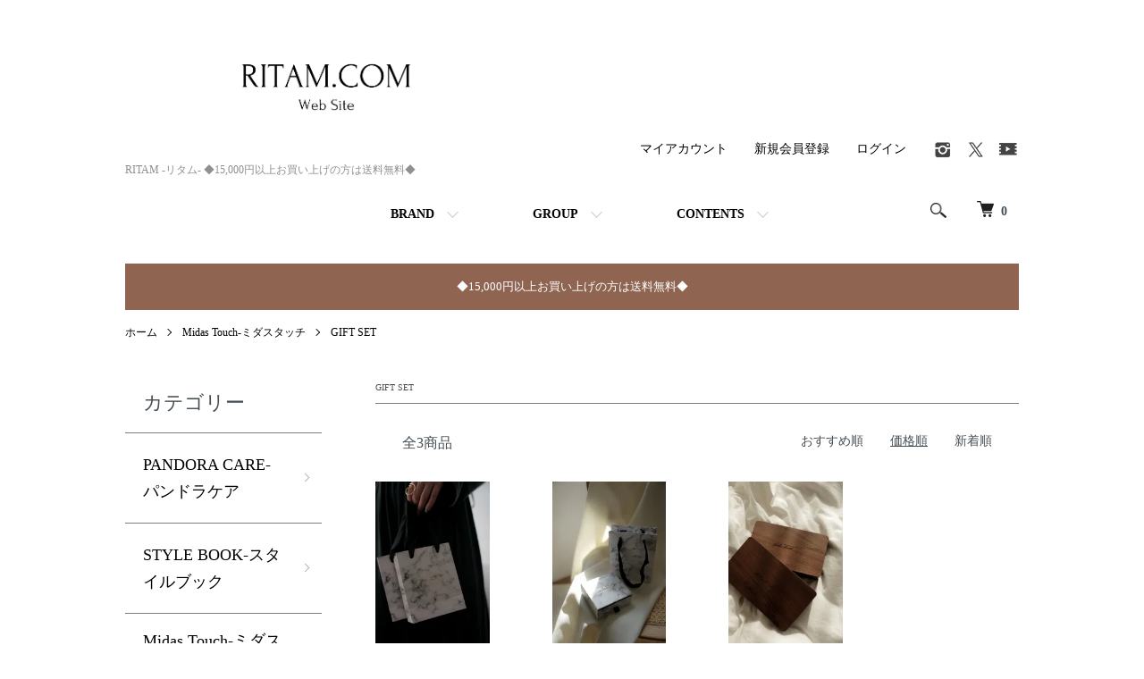

--- FILE ---
content_type: text/html; charset=EUC-JP
request_url: https://ritam.shop-pro.jp/?mode=cate&cbid=1653406&csid=9&sort=p
body_size: 16629
content:
<!DOCTYPE html PUBLIC "-//W3C//DTD XHTML 1.0 Transitional//EN" "http://www.w3.org/TR/xhtml1/DTD/xhtml1-transitional.dtd">
<html xmlns:og="http://ogp.me/ns#" xmlns:fb="http://www.facebook.com/2008/fbml" xmlns:mixi="http://mixi-platform.com/ns#" xmlns="http://www.w3.org/1999/xhtml" xml:lang="ja" lang="ja" dir="ltr">
<head>
<meta http-equiv="content-type" content="text/html; charset=euc-jp" />
<meta http-equiv="X-UA-Compatible" content="IE=edge,chrome=1" />
<title>GIFT SET - RITAM -リタム- ◆15,000円以上お買い上げの方は送料無料◆</title>
<meta name="Keywords" content="GIFT SET,ritam,リタム,仲村美香,アクセ,可愛い,おしゃれ,アクセサリー,天然石,セレクトショップ,オシャレ,大人カジュアル,MARQUE,マルク,MIDASTOUCH,ミダスタッチ,通販,PANDORACARE,パンドラケア" />
<meta name="Description" content="税込15,000円以上ご購入で送料無料。最短翌日発送。おしゃれな大人カジュアルのネットショッピングサイト。新作アイテム多数入荷中。人気ブランド「MARQUE」「MIDASTOUCH」など商品多数！" />
<meta name="Author" content="" />
<meta name="Copyright" content=" LALs inc." />
<meta http-equiv="content-style-type" content="text/css" />
<meta http-equiv="content-script-type" content="text/javascript" />
<link rel="stylesheet" href="https://ritam.shop-pro.jp/css/framework/colormekit.css" type="text/css" />
<link rel="stylesheet" href="https://ritam.shop-pro.jp/css/framework/colormekit-responsive.css" type="text/css" />
<link rel="stylesheet" href="https://img07.shop-pro.jp/PA01263/207/css/5/index.css?cmsp_timestamp=20260111180126" type="text/css" />
<link rel="stylesheet" href="https://img07.shop-pro.jp/PA01263/207/css/5/product_list.css?cmsp_timestamp=20260111180126" type="text/css" />

<link rel="alternate" type="application/rss+xml" title="rss" href="https://ritam.shop-pro.jp/?mode=rss" />
<script type="text/javascript" src="//ajax.googleapis.com/ajax/libs/jquery/1.7.2/jquery.min.js" ></script>
<meta property="og:title" content="GIFT SET - RITAM -リタム- ◆15,000円以上お買い上げの方は送料無料◆" />
<meta property="og:description" content="税込15,000円以上ご購入で送料無料。最短翌日発送。おしゃれな大人カジュアルのネットショッピングサイト。新作アイテム多数入荷中。人気ブランド「MARQUE」「MIDASTOUCH」など商品多数！" />
<meta property="og:url" content="https://ritam.shop-pro.jp?mode=cate&cbid=1653406&csid=9&sort=p" />
<meta property="og:site_name" content="RITAM -リタム- ◆15,000円以上お買い上げの方は送料無料◆" />
<meta property="og:image" content=""/>
<!-- Facebook Pixel Code -->
<script>
  !function(f,b,e,v,n,t,s)
  {if(f.fbq)return;n=f.fbq=function(){n.callMethod?
  n.callMethod.apply(n,arguments):n.queue.push(arguments)};
  if(!f._fbq)f._fbq=n;n.push=n;n.loaded=!0;n.version='2.0';
  n.queue=[];t=b.createElement(e);t.async=!0;
  t.src=v;s=b.getElementsByTagName(e)[0];
  s.parentNode.insertBefore(t,s)}(window, document,'script',
  'https://connect.facebook.net/en_US/fbevents.js');
  fbq('init', '2352150838224890');
  fbq('track', 'PageView');
</script>
<noscript><img height="1" width="1" style="display:none"
  src="https://www.facebook.com/tr?id=2352150838224890&ev=PageView&noscript=1"
/></noscript>
<!-- End Facebook Pixel Code -->

<meta name="facebook-domain-verification" content="lzwntgbbb83p15o56ei0g79efhzl4d" />

<!-- Global site tag (gtag.js) - Google Analytics -->
<script async src="https://www.googletagmanager.com/gtag/js?id=G-6N287FJX5P"></script>
<script>
  window.dataLayer = window.dataLayer || [];
  function gtag(){dataLayer.push(arguments);}
  gtag('js', new Date());

  gtag('config', 'G-6N287FJX5P');
</script>

<script>
  var Colorme = {"page":"product_list","shop":{"account_id":"PA01263207","title":"RITAM -\u30ea\u30bf\u30e0- \u25c615,000\u5186\u4ee5\u4e0a\u304a\u8cb7\u3044\u4e0a\u3052\u306e\u65b9\u306f\u9001\u6599\u7121\u6599\u25c6"},"basket":{"total_price":0,"items":[]},"customer":{"id":null}};

  (function() {
    function insertScriptTags() {
      var scriptTagDetails = [{"src":"https:\/\/welcome-coupon.colorme.app\/js\/coupon.js?account_id=PA01263207","integrity":null}];
      var entry = document.getElementsByTagName('script')[0];

      scriptTagDetails.forEach(function(tagDetail) {
        var script = document.createElement('script');

        script.type = 'text/javascript';
        script.src = tagDetail.src;
        script.async = true;

        if( tagDetail.integrity ) {
          script.integrity = tagDetail.integrity;
          script.setAttribute('crossorigin', 'anonymous');
        }

        entry.parentNode.insertBefore(script, entry);
      })
    }

    window.addEventListener('load', insertScriptTags, false);
  })();
</script>

<script async src="https://www.googletagmanager.com/gtag/js?id=G-NH0RGNND0B"></script>
<script>
  window.dataLayer = window.dataLayer || [];
  function gtag(){dataLayer.push(arguments);}
  gtag('js', new Date());
  
      gtag('config', 'G-NH0RGNND0B', (function() {
      var config = {};
      if (Colorme && Colorme.customer && Colorme.customer.id != null) {
        config.user_id = Colorme.customer.id;
      }
      return config;
    })());
  
  </script><script async src="https://zen.one/analytics.js"></script>
</head>
<body>
<meta name="colorme-acc-payload" content="?st=1&pt=10028&ut=1653406,9&at=PA01263207&v=20260122003151&re=&cn=a7b6787f6063e3c62578a8307868f210" width="1" height="1" alt="" /><script>!function(){"use strict";Array.prototype.slice.call(document.getElementsByTagName("script")).filter((function(t){return t.src&&t.src.match(new RegExp("dist/acc-track.js$"))})).forEach((function(t){return document.body.removeChild(t)})),function t(c){var r=arguments.length>1&&void 0!==arguments[1]?arguments[1]:0;if(!(r>=c.length)){var e=document.createElement("script");e.onerror=function(){return t(c,r+1)},e.src="https://"+c[r]+"/dist/acc-track.js?rev=3",document.body.appendChild(e)}}(["acclog001.shop-pro.jp","acclog002.shop-pro.jp"])}();</script>
<script>
  !function(f,b,e,v,n,t,s)
  {if(f.fbq)return;n=f.fbq=function(){n.callMethod?
  n.callMethod.apply(n,arguments):n.queue.push(arguments)};
  if(!f._fbq)f._fbq=n;n.push=n;n.loaded=!0;n.version='2.0';
  n.queue=[];t=b.createElement(e);t.async=!0;
  t.src=v;s=b.getElementsByTagName(e)[0];
  s.parentNode.insertBefore(t,s)}(window, document,'script',
  'https://connect.facebook.net/en_US/fbevents.js');
  fbq('init', '2352150838224890');
  fbq('track', 'PageView');
</script>
<noscript><img height="1" width="1" style="display:none"
  src="https://www.facebook.com/tr?id=2352150838224890&ev=PageView&noscript=1"
/></noscript>


<font face="Times New Roman">


<script src="https://img.shop-pro.jp/tmpl_js/84/jquery.tile.js"></script>
<script src="https://img.shop-pro.jp/tmpl_js/84/jquery.skOuterClick.js"></script>


<div class="l-header">
  <div class="l-header-main u-container">
    <div class="l-header-main__in">
      <div class="l-header-logo">
        <h1 class="l-header-logo__img">
          <a href="./"><img src="https://img07.shop-pro.jp/PA01263/207/PA01263207.jpg?cmsp_timestamp=20240216231510" alt="RITAM -リタム- ◆15,000円以上お買い上げの方は送料無料◆" /></a>
        </h1>
                  <p class="l-header-logo__txt">
            RITAM -リタム- ◆15,000円以上お買い上げの方は送料無料◆
          </p>
              </div>
      <div class="l-header-search">
        <button class="l-header-search__btn js-mega-menu-btn js-search-btn">
          <img src="https://img.shop-pro.jp/tmpl_img/84/icon-search.png" alt="検索" />
        </button>
        <div class="l-header-search__contents js-mega-menu-contents">
          <div class="l-header-search__box">
            <form action="https://ritam.shop-pro.jp/" method="GET" class="l-header-search__form">
              <input type="hidden" name="mode" value="srh" />
              <div class="l-header-search__input">
                <input type="text" name="keyword" placeholder="商品検索" />
              </div>
              <button class="l-header-search__submit" type="submit">
                <img src="https://img.shop-pro.jp/tmpl_img/84/icon-search.png" alt="送信" />
              </button>
            </form>
            <button class="l-header-search__close js-search-close" type="submit" aria-label="閉じる">
              <span></span>
              <span></span>
            </button>
          </div>
        </div>
        <div class="l-header-cart">
          <a href="https://ritam.shop-pro.jp/cart/proxy/basket?shop_id=PA01263207&shop_domain=ritam.shop-pro.jp">
            <img src="https://img.shop-pro.jp/tmpl_img/84/icon-cart.png" alt="カートを見る" />
            <span class="p-global-header__cart-count">
              0
            </span>
          </a>
        </div>
      </div>
      <button class="l-menu-btn js-navi-open" aria-label="メニュー">
        <span></span>
        <span></span>
      </button>
    </div>
    <div class="l-main-navi">
      <div class="l-main-navi__in">
        <ul class="l-main-navi-list">
                              <li class="l-main-navi-list__item">
            <div class="l-main-navi-list__ttl">
              BRAND
            </div>
            <button class="l-main-navi-list__link js-mega-menu-btn">
              BRAND
            </button>
            <div class="l-mega-menu js-mega-menu-contents">
              <ul class="l-mega-menu-list">
                                <li class="l-mega-menu-list__item">
                  <a class="l-mega-menu-list__link" href="https://ritam.shop-pro.jp/?mode=cate&cbid=2645115&csid=0">
                    PANDORA CARE-パンドラケア
                  </a>
                </li>
                                                    <li class="l-mega-menu-list__item">
                  <a class="l-mega-menu-list__link" href="https://ritam.shop-pro.jp/?mode=cate&cbid=2676391&csid=0">
                    STYLE BOOK-スタイルブック
                  </a>
                </li>
                                                    <li class="l-mega-menu-list__item">
                  <a class="l-mega-menu-list__link" href="https://ritam.shop-pro.jp/?mode=cate&cbid=1653406&csid=0">
                    Midas Touch-ミダスタッチ
                  </a>
                </li>
                                                    <li class="l-mega-menu-list__item">
                  <a class="l-mega-menu-list__link" href="https://ritam.shop-pro.jp/?mode=cate&cbid=1996706&csid=0">
                    MARQUE import-マルク インポート
                  </a>
                </li>
                                                    <li class="l-mega-menu-list__item">
                  <a class="l-mega-menu-list__link" href="https://ritam.shop-pro.jp/?mode=cate&cbid=2608102&csid=0">
                    HAPPY BAG-ハッピーバッグ
                  </a>
                </li>
                                                    <li class="l-mega-menu-list__item">
                  <a class="l-mega-menu-list__link" href="https://ritam.shop-pro.jp/?mode=cate&cbid=2619019&csid=0">
                    nailsalon factorygirl-ファクトリーガール
                  </a>
                </li>
                                                    <li class="l-mega-menu-list__item">
                  <a class="l-mega-menu-list__link" href="https://ritam.shop-pro.jp/?mode=cate&cbid=2147056&csid=0">
                    MARQUE Baby -マルクベビー
                  </a>
                </li>
                                                    <li class="l-mega-menu-list__item">
                  <a class="l-mega-menu-list__link" href="https://ritam.shop-pro.jp/?mode=cate&cbid=1970254&csid=0">
                    nanautsuki-ナナウツキ
                  </a>
                </li>
                                                    <li class="l-mega-menu-list__item">
                  <a class="l-mega-menu-list__link" href="https://ritam.shop-pro.jp/?mode=cate&cbid=2229290&csid=0">
                    Special Price-スペシャルプライス
                  </a>
                </li>
                                                    <li class="l-mega-menu-list__item">
                  <a class="l-mega-menu-list__link" href="https://ritam.shop-pro.jp/?mode=cate&cbid=2779714&csid=0">
                    libret-リブレット
                  </a>
                </li>
                                                    <li class="l-mega-menu-list__item">
                  <a class="l-mega-menu-list__link" href="https://ritam.shop-pro.jp/?mode=cate&cbid=2312740&csid=0">
                    LALs BRIDES-ラルスブライズ
                  </a>
                </li>
                                                    <li class="l-mega-menu-list__item">
                  <a class="l-mega-menu-list__link" href="https://ritam.shop-pro.jp/?mode=cate&cbid=2201155&csid=0">
                    Party Goods-パーティーグッズ
                  </a>
                </li>
                              </ul>
            </div>
          </li>
                                                  <li class="l-main-navi-list__item">
            <div class="l-main-navi-list__ttl">
              GROUP
            </div>
            <button class="l-main-navi-list__link js-mega-menu-btn">
              GROUP
            </button>
            <div class="l-mega-menu js-mega-menu-contents">
              <ul class="l-mega-menu-list">
                                <li class="l-mega-menu-list__item">
                  <a class="l-mega-menu-list__link" href="https://ritam.shop-pro.jp/?mode=grp&gid=1442354">
                    NICKEL FREE-ニッケルフリー
                  </a>
                </li>
                              </ul>
            </div>
          </li>
                                        <li class="l-main-navi-list__item">
            <div class="l-main-navi-list__ttl">
              CONTENTS
            </div>
            <button class="l-main-navi-list__link js-mega-menu-btn">
              CONTENTS
            </button>
            <div class="l-mega-menu js-mega-menu-contents">
              <ul class="l-mega-menu-list">
                                <li class="l-mega-menu-list__item">
                  <a class="l-mega-menu-list__link" href="https://ritam.shop-pro.jp/?mode=f1">
                    factorygirl-ネイルサロン
                  </a>
                </li>
                                <li class="l-mega-menu-list__item">
                  <a class="l-mega-menu-list__link" href="https://ritam.shop-pro.jp/?mode=f2">
                    誕生石･天然石の意味一覧
                  </a>
                </li>
                                <li class="l-mega-menu-list__item">
                  <a class="l-mega-menu-list__link" href="https://ritam.shop-pro.jp/?mode=f3">
                    MIKA NAKURA
                  </a>
                </li>
                                <li class="l-mega-menu-list__item">
                  <a class="l-mega-menu-list__link" href="https://ritam.shop-pro.jp/?mode=f4">
                    LALs Company-会社概要
                  </a>
                </li>
                                <li class="l-mega-menu-list__item">
                  <a class="l-mega-menu-list__link" href="https://ritam.shop-pro.jp/?mode=f5">
                    アクセサリーのお手入れ方法
                  </a>
                </li>
                                <li class="l-mega-menu-list__item">
                  <a class="l-mega-menu-list__link" href="https://ritam.shop-pro.jp/?mode=f6">
                    スタッフ募集について
                  </a>
                </li>
                                <li class="l-mega-menu-list__item">
                  <a class="l-mega-menu-list__link" href="https://ritam.shop-pro.jp/?mode=f7">
                    【PANDORA CARE】ボディクリーム&オイル
                  </a>
                </li>
                                <li class="l-mega-menu-list__item">
                  <a class="l-mega-menu-list__link" href="https://ritam.shop-pro.jp/?mode=f8">
                    よくあるご質問
                  </a>
                </li>
                                <li class="l-mega-menu-list__item">
                  <a class="l-mega-menu-list__link" href="https://ritam.shop-pro.jp/?mode=f9">
                    パンドラケア　お取り扱い店舗
                  </a>
                </li>
                              </ul>
            </div>
          </li>
                  </ul>
        <div class="l-help-navi-box">
          <ul class="l-help-navi-list">
            <li class="l-help-navi-list__item">
              <a class="l-help-navi-list__link" href="https://ritam.shop-pro.jp/?mode=myaccount">マイアカウント</a>
            </li>
                                                            <li class="l-help-navi-list__item">
                    <a class="l-help-navi-list__link" href="https://ritam.shop-pro.jp/customer/signup/new">新規会員登録</a>
                  </li>
                                <li class="l-help-navi-list__item">
                  <a class="l-help-navi-list__link" href="https://ritam.shop-pro.jp/?mode=login&shop_back_url=https%3A%2F%2Fritam.shop-pro.jp%2F">ログイン</a>
                </li>
                                    </ul>
                    <ul class="l-sns-navi-list u-opa">
                        <li class="l-sns-navi-list__item">
              <a href="https://www.instagram.com/mikapu0519" target="_blank">
                <i class="icon-lg-b icon-instagram" aria-label="instagram"></i>
              </a>
            </li>
                                                <li class="l-sns-navi-list__item">
              <a href="https://twitter.com/mikapu0519" target="_blank">
                <i class="icon-lg-b icon-twitter" aria-label="Twitter"></i>
              </a>
            </li>
                                    <li class="l-sns-navi-list__item">
              <a href="https://www.youtube.com/c/MikaNakamura" target="_blank">
                <i class="icon-lg-b icon-video" aria-label="Youtube"></i>
              </a>
            </li>
                                  </ul>
                  </div>
      </div>
    </div>
    <div class="l-main-navi-overlay js-navi-close"></div>
  </div>
</div>

<div class="u-container p-sale-info-wrap">
  <div class="p-sale-info">
 	<font face="Times New Roman"><font size="2">◆15,000円以上お買い上げの方は送料無料◆</font></div>
	</div>


<div class="l-main product_list">
  <div class="l-main product_list">
  
  <div class="c-breadcrumbs u-container">
    <ul class="c-breadcrumbs-list">
      <li class="c-breadcrumbs-list__item">
        <a href="./">
          ホーム
        </a>
      </li>
                  <li class="c-breadcrumbs-list__item">
        <a href="?mode=cate&cbid=1653406&csid=0">
          Midas Touch-ミダスタッチ
        </a>
      </li>
                  <li class="c-breadcrumbs-list__item">
        <a href="?mode=cate&cbid=1653406&csid=9">
          GIFT SET
        </a>
      </li>
                </ul>
  </div>
  
  <div class="l-contents-wrap u-container">
    
    <div class="l-contents-main">
      <h2 class="p-category__ttl">
                  GIFT SET
              </h2>
      
            
      
            
      
            
      
            
      
            
              <div class="p-item-list-head">
          <div class="p-item-list-num">
            全3商品
          </div>
          
          <ul class="p-item-sort-list">
            <li class="p-item-sort-list__item">
                          <a href="?mode=cate&cbid=1653406&csid=9">おすすめ順</a>
                          </li>
            <li class="p-item-sort-list__item">
                          <span>価格順</span>
                        </li>
            <li class="p-item-sort-list__item">
                          <a href="?mode=cate&cbid=1653406&csid=9&sort=n">新着順</a>
                          </li>
          </ul>
          
        </div>
        
        <ul class="c-item-list">
                    <li class="c-item-list__item">
            <div class="c-item-list__img u-img-scale">
              <a href="?pid=140261492">
                                <img src="https://img07.shop-pro.jp/PA01263/207/product/140261492_th.jpg?cmsp_timestamp=20210925214210" alt="&lt;img class=&#039;new_mark_img1&#039; src=&#039;https://img.shop-pro.jp/img/new/icons8.gif&#039; style=&#039;border:none;display:inline;margin:0px;padding:0px;width:auto;&#039; /&gt;MIDASTOUCH&lt;br&gt;ホワイト大理石柄ショップ袋" />
                              </a>
            </div>
            <div class="c-item-list__txt">
              <div class="c-item-list__ttl">
                <a href="?pid=140261492">
                  <img class='new_mark_img1' src='https://img.shop-pro.jp/img/new/icons8.gif' style='border:none;display:inline;margin:0px;padding:0px;width:auto;' />MIDASTOUCH<br>ホワイト大理石柄ショップ袋
                </a>
              </div>
                            <div class="c-item-list__price">
                                200円(税込220円)<br>
                                              </div>
                                                                                    <button class="c-item-list__btn" type="button"  data-favorite-button-selector="DOMSelector" data-product-id="140261492" data-added-class="is-added">
                <svg role="img" aria-hidden="true"><use xlink:href="#heart"></use></svg>
              </button>
            </div>
          </li>
                    <li class="c-item-list__item">
            <div class="c-item-list__img u-img-scale">
              <a href="?pid=140261506">
                                <img src="https://img07.shop-pro.jp/PA01263/207/product/140261506_th.jpg?cmsp_timestamp=20210925214639" alt="&lt;img class=&#039;new_mark_img1&#039; src=&#039;https://img.shop-pro.jp/img/new/icons8.gif&#039; style=&#039;border:none;display:inline;margin:0px;padding:0px;width:auto;&#039; /&gt;MIDASTOUCH&lt;br&gt;ホワイト大理石柄ショップ袋＋ジュエリーBOX&lt;br&gt;【大・小】" />
                              </a>
            </div>
            <div class="c-item-list__txt">
              <div class="c-item-list__ttl">
                <a href="?pid=140261506">
                  <img class='new_mark_img1' src='https://img.shop-pro.jp/img/new/icons8.gif' style='border:none;display:inline;margin:0px;padding:0px;width:auto;' />MIDASTOUCH<br>ホワイト大理石柄ショップ袋＋ジュエリーBOX<br>【大・小】
                </a>
              </div>
                            <div class="c-item-list__price">
                                400円(税込440円)<br>
                                              </div>
                                                                                    <button class="c-item-list__btn" type="button"  data-favorite-button-selector="DOMSelector" data-product-id="140261506" data-added-class="is-added">
                <svg role="img" aria-hidden="true"><use xlink:href="#heart"></use></svg>
              </button>
            </div>
          </li>
                    <li class="c-item-list__item">
            <div class="c-item-list__img u-img-scale">
              <a href="?pid=178666812">
                                <img src="https://img07.shop-pro.jp/PA01263/207/product/178666812_th.jpg?cmsp_timestamp=20240326190707" alt="&lt;img class=&#039;new_mark_img1&#039; src=&#039;https://img.shop-pro.jp/img/new/icons8.gif&#039; style=&#039;border:none;display:inline;margin:0px;padding:0px;width:auto;&#039; /&gt;MIDASTOUCH&lt;br&gt;ウッドジュエリーケース" />
                              </a>
            </div>
            <div class="c-item-list__txt">
              <div class="c-item-list__ttl">
                <a href="?pid=178666812">
                  <img class='new_mark_img1' src='https://img.shop-pro.jp/img/new/icons8.gif' style='border:none;display:inline;margin:0px;padding:0px;width:auto;' />MIDASTOUCH<br>ウッドジュエリーケース
                </a>
              </div>
                            <div class="c-item-list__price">
                                4,500円(税込4,950円)<br>
                                              </div>
                                                                                    <button class="c-item-list__btn" type="button"  data-favorite-button-selector="DOMSelector" data-product-id="178666812" data-added-class="is-added">
                <svg role="img" aria-hidden="true"><use xlink:href="#heart"></use></svg>
              </button>
            </div>
          </li>
                  </ul>
        
        
                
            
            
      
            
      
            
    </div>
    
    <div class="l-contents-side">
      
                  <div class="l-side-navi">
        <h3 class="l-side-navi__ttl">
          カテゴリー
        </h3>
        <ul class="l-side-navi-list">
                    <li class="l-side-navi-list__item">
                          <a href="https://ritam.shop-pro.jp/?mode=cate&cbid=2645115&csid=0" class="l-side-navi-list__link is-link">
                PANDORA CARE-パンドラケア
              </a>
                                  </li>
                    <li class="l-side-navi-list__item">
                          <a href="https://ritam.shop-pro.jp/?mode=cate&cbid=2676391&csid=0" class="l-side-navi-list__link is-link">
                STYLE BOOK-スタイルブック
              </a>
                                  </li>
                    <li class="l-side-navi-list__item">
                          <button class="l-side-navi-list__link js-toggle-btn">
                Midas Touch-ミダスタッチ
              </button>
                                                <ul class="l-side-navi-sub-list js-toggle-contents">
              <li class="l-side-navi-sub-list__item">
                <a href="https://ritam.shop-pro.jp/?mode=cate&cbid=1653406&csid=0" class="l-side-navi-sub-list__link">
                  全てのMidas Touch-ミダスタッチ
                </a>
              </li>
                            <li class="l-side-navi-sub-list__item">
                <a href="https://ritam.shop-pro.jp/?mode=cate&cbid=1653406&csid=12" class="l-side-navi-sub-list__link">
                  FRAGRANCE
                </a>
              </li>
                                                  <li class="l-side-navi-sub-list__item">
                <a href="https://ritam.shop-pro.jp/?mode=cate&cbid=1653406&csid=2" class="l-side-navi-sub-list__link">
                  BRACELET
                </a>
              </li>
                                                  <li class="l-side-navi-sub-list__item">
                <a href="https://ritam.shop-pro.jp/?mode=cate&cbid=1653406&csid=1" class="l-side-navi-sub-list__link">
                  NECKLACE
                </a>
              </li>
                                                  <li class="l-side-navi-sub-list__item">
                <a href="https://ritam.shop-pro.jp/?mode=cate&cbid=1653406&csid=4" class="l-side-navi-sub-list__link">
                  RING
                </a>
              </li>
                                                  <li class="l-side-navi-sub-list__item">
                <a href="https://ritam.shop-pro.jp/?mode=cate&cbid=1653406&csid=3" class="l-side-navi-sub-list__link">
                  PIERCE・EARRINGS
                </a>
              </li>
                                                  <li class="l-side-navi-sub-list__item">
                <a href="https://ritam.shop-pro.jp/?mode=cate&cbid=1653406&csid=6" class="l-side-navi-sub-list__link">
                  HAIR ACCESSORIES
                </a>
              </li>
                                                  <li class="l-side-navi-sub-list__item">
                <a href="https://ritam.shop-pro.jp/?mode=cate&cbid=1653406&csid=7" class="l-side-navi-sub-list__link">
                  MIDASTOUCH CLASSE
                </a>
              </li>
                                                  <li class="l-side-navi-sub-list__item">
                <a href="https://ritam.shop-pro.jp/?mode=cate&cbid=1653406&csid=10" class="l-side-navi-sub-list__link">
                  MOBILE CASE
                </a>
              </li>
                                                  <li class="l-side-navi-sub-list__item">
                <a href="https://ritam.shop-pro.jp/?mode=cate&cbid=1653406&csid=9" class="l-side-navi-sub-list__link">
                  GIFT SET
                </a>
              </li>
                                                  <li class="l-side-navi-sub-list__item">
                <a href="https://ritam.shop-pro.jp/?mode=cate&cbid=1653406&csid=13" class="l-side-navi-sub-list__link">
                  STONE
                </a>
              </li>
                        </ul>
                                  </li>
                    <li class="l-side-navi-list__item">
                          <button class="l-side-navi-list__link js-toggle-btn">
                MARQUE import-マルク インポート
              </button>
                                                <ul class="l-side-navi-sub-list js-toggle-contents">
              <li class="l-side-navi-sub-list__item">
                <a href="https://ritam.shop-pro.jp/?mode=cate&cbid=1996706&csid=0" class="l-side-navi-sub-list__link">
                  全てのMARQUE import-マルク インポート
                </a>
              </li>
                            <li class="l-side-navi-sub-list__item">
                <a href="https://ritam.shop-pro.jp/?mode=cate&cbid=1996706&csid=28" class="l-side-navi-sub-list__link">
                  INNER
                </a>
              </li>
                                                  <li class="l-side-navi-sub-list__item">
                <a href="https://ritam.shop-pro.jp/?mode=cate&cbid=1996706&csid=29" class="l-side-navi-sub-list__link">
                  GIFT
                </a>
              </li>
                                                  <li class="l-side-navi-sub-list__item">
                <a href="https://ritam.shop-pro.jp/?mode=cate&cbid=1996706&csid=21" class="l-side-navi-sub-list__link">
                  SWIM WEAR
                </a>
              </li>
                                                  <li class="l-side-navi-sub-list__item">
                <a href="https://ritam.shop-pro.jp/?mode=cate&cbid=1996706&csid=1" class="l-side-navi-sub-list__link">
                  TOPS
                </a>
              </li>
                                                  <li class="l-side-navi-sub-list__item">
                <a href="https://ritam.shop-pro.jp/?mode=cate&cbid=1996706&csid=2" class="l-side-navi-sub-list__link">
                  OUTER/CARDIGAN
                </a>
              </li>
                                                  <li class="l-side-navi-sub-list__item">
                <a href="https://ritam.shop-pro.jp/?mode=cate&cbid=1996706&csid=3" class="l-side-navi-sub-list__link">
                  PANTS/DENIM
                </a>
              </li>
                                                  <li class="l-side-navi-sub-list__item">
                <a href="https://ritam.shop-pro.jp/?mode=cate&cbid=1996706&csid=4" class="l-side-navi-sub-list__link">
                  SKIRT
                </a>
              </li>
                                                  <li class="l-side-navi-sub-list__item">
                <a href="https://ritam.shop-pro.jp/?mode=cate&cbid=1996706&csid=5" class="l-side-navi-sub-list__link">
                  ONE-PIECE/ALL-IN-ONE
                </a>
              </li>
                                                  <li class="l-side-navi-sub-list__item">
                <a href="https://ritam.shop-pro.jp/?mode=cate&cbid=1996706&csid=10" class="l-side-navi-sub-list__link">
                  SET-UP
                </a>
              </li>
                                                  <li class="l-side-navi-sub-list__item">
                <a href="https://ritam.shop-pro.jp/?mode=cate&cbid=1996706&csid=6" class="l-side-navi-sub-list__link">
                  BAG
                </a>
              </li>
                                                  <li class="l-side-navi-sub-list__item">
                <a href="https://ritam.shop-pro.jp/?mode=cate&cbid=1996706&csid=7" class="l-side-navi-sub-list__link">
                  SHOES
                </a>
              </li>
                                                  <li class="l-side-navi-sub-list__item">
                <a href="https://ritam.shop-pro.jp/?mode=cate&cbid=1996706&csid=9" class="l-side-navi-sub-list__link">
                  HAT/BELT/OTHERS
                </a>
              </li>
                        </ul>
                                  </li>
                    <li class="l-side-navi-list__item">
                          <a href="https://ritam.shop-pro.jp/?mode=cate&cbid=2608102&csid=0" class="l-side-navi-list__link is-link">
                HAPPY BAG-ハッピーバッグ
              </a>
                                  </li>
                    <li class="l-side-navi-list__item">
                          <a href="https://ritam.shop-pro.jp/?mode=cate&cbid=2619019&csid=0" class="l-side-navi-list__link is-link">
                nailsalon factorygirl-ファクトリーガール
              </a>
                                  </li>
                    <li class="l-side-navi-list__item">
                          <button class="l-side-navi-list__link js-toggle-btn">
                MARQUE Baby -マルクベビー
              </button>
                                                <ul class="l-side-navi-sub-list js-toggle-contents">
              <li class="l-side-navi-sub-list__item">
                <a href="https://ritam.shop-pro.jp/?mode=cate&cbid=2147056&csid=0" class="l-side-navi-sub-list__link">
                  全てのMARQUE Baby -マルクベビー
                </a>
              </li>
                            <li class="l-side-navi-sub-list__item">
                <a href="https://ritam.shop-pro.jp/?mode=cate&cbid=2147056&csid=1" class="l-side-navi-sub-list__link">
                  Clothes
                </a>
              </li>
                                                  <li class="l-side-navi-sub-list__item">
                <a href="https://ritam.shop-pro.jp/?mode=cate&cbid=2147056&csid=2" class="l-side-navi-sub-list__link">
                  Hair Ribbon
                </a>
              </li>
                                                  <li class="l-side-navi-sub-list__item">
                <a href="https://ritam.shop-pro.jp/?mode=cate&cbid=2147056&csid=3" class="l-side-navi-sub-list__link">
                  Other
                </a>
              </li>
                        </ul>
                                  </li>
                    <li class="l-side-navi-list__item">
                          <a href="https://ritam.shop-pro.jp/?mode=cate&cbid=1970254&csid=0" class="l-side-navi-list__link is-link">
                nanautsuki-ナナウツキ
              </a>
                                  </li>
                    <li class="l-side-navi-list__item">
                          <a href="https://ritam.shop-pro.jp/?mode=cate&cbid=2229290&csid=0" class="l-side-navi-list__link is-link">
                Special Price-スペシャルプライス
              </a>
                                  </li>
                    <li class="l-side-navi-list__item">
                          <a href="https://ritam.shop-pro.jp/?mode=cate&cbid=2779714&csid=0" class="l-side-navi-list__link is-link">
                libret-リブレット
              </a>
                                  </li>
                    <li class="l-side-navi-list__item">
                          <a href="https://ritam.shop-pro.jp/?mode=cate&cbid=2312740&csid=0" class="l-side-navi-list__link is-link">
                LALs BRIDES-ラルスブライズ
              </a>
                                  </li>
                    <li class="l-side-navi-list__item">
                          <button class="l-side-navi-list__link js-toggle-btn">
                Party Goods-パーティーグッズ
              </button>
                                                <ul class="l-side-navi-sub-list js-toggle-contents">
              <li class="l-side-navi-sub-list__item">
                <a href="https://ritam.shop-pro.jp/?mode=cate&cbid=2201155&csid=0" class="l-side-navi-sub-list__link">
                  全てのParty Goods-パーティーグッズ
                </a>
              </li>
                            <li class="l-side-navi-sub-list__item">
                <a href="https://ritam.shop-pro.jp/?mode=cate&cbid=2201155&csid=3" class="l-side-navi-sub-list__link">
                  Wedding
                </a>
              </li>
                                                  <li class="l-side-navi-sub-list__item">
                <a href="https://ritam.shop-pro.jp/?mode=cate&cbid=2201155&csid=4" class="l-side-navi-sub-list__link">
                  Birthday
                </a>
              </li>
                        </ul>
                                  </li>
                  </ul>
      </div>
                                                                                                                                                      
      
                  <div class="l-side-navi">
        <h3 class="l-side-navi__ttl">
          グループ
        </h3>
        <ul class="l-side-navi-list">
                <li class="l-side-navi-list__item">
            <a href="https://ritam.shop-pro.jp/?mode=grp&gid=1442354" class="l-side-navi-list__link is-link">
              NICKEL FREE-ニッケルフリー
            </a>
          </li>
              </ul>
      </div>
                  
    </div>
  </div>
</div>
<script type="text/javascript">
$(document).ready(function() {
  $(".js-toggle-btn").click(function () {
    $(this).next(".js-toggle-contents").slideToggle(200,"swing");
    $(this).toggleClass("is-on");
  });
});
</script></div>

<div class="l-bottom u-container">
              <div class="p-shop-info">
    
        <div class="u-contents-s">
      <div class="p-staff">
        <h2 class="c-ttl-sub">
          MESSAGE FROM STAFF
          <span class="c-ttl-sub__ja"></span>
        </h2>
        <div class="p-staff-box">
                    <div class="u-bold">
            <center>RITAM</center>
          </div>
                    <center>メール等のご質問に関しましては、2営業日以内にはご返信させていただきますが、営業休日等を挟みますと、ご返答が遅くなる事もございます。ご了承下さい。<br><br>

＊【商品の欠品について】<br>
商品は通常在庫がございますが、商品不良や商品管理状況によって商品をお取り寄せさせていただく場合があります。<br>
メーカーの在庫状況や生産状況によっては、お客様にお届けする納期が変動し、あるいはお取り寄せできない場合があります。<br>
また、お取り寄せができない商品は誠に申し訳ございませんが、弊社からご注文をキャンセルさせていただきます。<br><br>

＊サイズに関しましてはモデルの着用サイズは全て小さい方のサイズになります。（SまたはF)<br><br>

＊再入荷に関しましてはLINE＠から情報配信をしております。<a href="https://line.me/R/ti/p/%40tui0207i"><span style="color:#ff0000">お友達登録</span></a>をお願い致します。<br><br>


        </div>
      </div>
    </div>
        
    
        
  </div>
  <div class="p-shopguide u-contents-s">
    <h2 class="u-visually-hidden">
      ショッピングガイド
    </h2>
    <div class="p-shopguide-wrap">
            <div class="p-shopguide-column">
        <div class="p-shopguide-box js-matchHeight">
          <div class="p-shopguide-head">
            <div class="p-shopguide__icon">
              <img src="https://img.shop-pro.jp/tmpl_img/84/shopguide-icon-shipping.png" alt="" />
            </div>
            <h3 class="c-ttl-sub">
              SHIPPING
              <span class="c-ttl-sub__ja">配送・送料について</span>
            </h3>
          </div>
          <dl class="p-shopguide-txt">
                        <dt class="p-shopguide__ttl">
              佐川急便
            </dt>
            <dd class="p-shopguide__body">
                            ご注文日の土日祝日を除く翌日発送となります。<br />
※配送の日時及び時間指定は承っておりませんのでご了承ください。<br />
ご注文完了後の別注文との同梱は、承ることが出来ません。<br />
<br />
送料は全国一律800円(税込)となります。<br />
15,000円以上お買い上げの方は送料無料&#8252;&#65038;<br />
※沖縄、離島への送料は4,280円（税込）となります。<br />

            </dd>
                      </dl>
        </div>
      </div>
            <div class="p-shopguide-column">
        <div class="p-shopguide-box js-matchHeight">
          <div class="p-shopguide-head">
            <div class="p-shopguide__icon">
              <img src="https://img.shop-pro.jp/tmpl_img/84/shopguide-icon-return.png" alt="" />
            </div>
            <h3 class="c-ttl-sub">
              RETURN
              <span class="c-ttl-sub__ja">返品について</span>
            </h3>
          </div>
          <dl class="p-shopguide-txt">
                        <dt class="p-shopguide__ttl">
              不良品
            </dt>
            <dd class="p-shopguide__body">
              商品到着後7日以内に、<br>
不良箇所のお写真を添付の上メールにてご連絡ください。<p>

商品の欠陥、及び、誤配送等の弊社責任による返品・交換を除き、<br>
思っていたものと違った等の弊社責任以外の商品返品は原則いたし兼ねますので、<br>
予めご理解ご了承ください。<br>
            </dd>
                                    <dt class="p-shopguide__ttl">
              返品期限
            </dt>
            <dd class="p-shopguide__body">
              商品到着後7日以内にメールにてご連絡ください。 <br>
（※未使用品に限る）<br>
<br>
 ※期限超過、お客様の都合（色目違い、サイズ違い等）又は使用済みの場合は返品をお受け出来ません。予めご了承下さい。<br>
 ※WEB上での閲覧という特性上、商品の画像が実際の色目と多少異なる場合が有りますがご了承ください。<br>
 (画像の色目については当方の不備として扱いません。色などについてもっと詳しく知りたい方はお買い上げ前にお問合せください。) <br>
<br><br>
*注:クーリングオフについて<br>
クーリングオフは、訪問販売に適用される制度です。<br>
当サイトでの商品販売は、お客様からアクセスをいただく通信販売のため、<br>
クーリングオフ制度は適用されませんので予めご了承ください。<br><br>
            </dd>
                                    <dt class="p-shopguide__ttl">
              返品送料
            </dt>
            <dd class="p-shopguide__body">
              当方の理由による返品・交換(不良品や注文した商品と違う商品が届いた場合など）は、無償で返品・交換をさせていただきます。<br>
一点ものなど交換品をご用意できない場合には、商品代金を返金させていただきます。<br>
その際の返品される送料は当方が負担いたします。 <br>
クレジットカードの決済期限が過ぎた場合はお振込みによる返金になります。<br>
<br>
 *注:商品によりましては柄の出方が写真と異なる場合がございます。<br>
またお客様の環境により、商品画像と実際の色目が異なる場合があります。<br>
 柄の出方・お色目の違い、またはサイズ等の違いでの交換につきましては、お客様都合とさせていただいき返品には応じておりませんので、予めご了承ください。 <br><br>
            </dd>
                      </dl>
        </div>
      </div>
            <div class="p-shopguide-column">
        <div class="p-shopguide-box js-matchHeight">
          <div class="p-shopguide-head">
            <div class="p-shopguide__icon">
              <img src="https://img.shop-pro.jp/tmpl_img/84/shopguide-icon-payment.png" alt="" />
            </div>
            <h3 class="c-ttl-sub">
              PAYMENT
              <span class="c-ttl-sub__ja">お支払いについて</span>
            </h3>
          </div>
          <dl class="p-shopguide-txt">
                        <dt class="p-shopguide__ttl">
              Amazon Pay
            </dt>
            <dd class="p-shopguide__body">
                                          
            </dd>
                        <dt class="p-shopguide__ttl">
              クレジットカード
            </dt>
            <dd class="p-shopguide__body">
                                          <div class="p-shopguide__img">
                <img class='payment_img' src='https://img.shop-pro.jp/common/card2.gif'><img class='payment_img' src='https://img.shop-pro.jp/common/card6.gif'><img class='payment_img' src='https://img.shop-pro.jp/common/card18.gif'><img class='payment_img' src='https://img.shop-pro.jp/common/card0.gif'><img class='payment_img' src='https://img.shop-pro.jp/common/card9.gif'>
              </div>
                            【クレジットカード決済】<br />
今回ご使用頂きましたクレジットカードが決済可能か確認を致しました後、順次商品を梱包・発送致します。<br />
クレジットカードへのご請求日は発送・梱包完了日同日付けです。尚、クレジットカードの決済ができない場合、出荷作業を一時中断致しまして、改めてメールにてご連絡致しますのでご了承下さい。<br />
<br />
※不審な点がある場合、ご注文者様の本人確認（電話確認、身分証明書の提出など）をお願いする場合がございます。<br />
※不正利用防止のため、注文情報に不備や不審な点がある場合は注文をキャンセルさせていただく場合がございます。
            </dd>
                        <dt class="p-shopguide__ttl">
              楽天ペイ
            </dt>
            <dd class="p-shopguide__body">
                                          <a href='https://checkout.rakuten.co.jp/' target='_blank'><img alt='楽天ペイ' src='https://checkout.rakuten.co.jp/p/common/img/rpay/img_cardface_h7.gif' border='0'></a>
            </dd>
                        <dt class="p-shopguide__ttl">
              商品代引き
            </dt>
            <dd class="p-shopguide__body">
                                          【商品代引】<br />
商品をご用意でき次第、順次商品梱包・発送致します。配達員が商品をお届けにあがった際、商品代金をお支払いとなりますので、恐れ入りますが上記合計金額のご用意をお願い致します。<br />
<br />
※お客様が購入商品の受け取りになられず、当店に返送されました場合は、往復送料、梱包資材、手数料を請求させて頂きます。<br />
<br />
※また、お客様都合によります購入商品の受取拒否をされ、<br />
当店に返送されました場合は、今後代引き決済によるご購入は出来兼ねますので、予めご理解ご了承の程お願い致します。
            </dd>
                        <dt class="p-shopguide__ttl">
              後払い(コンビニ・郵便局・銀行・LINE Pay)
            </dt>
            <dd class="p-shopguide__body">
                                          <a href="https://www.np-atobarai.jp/about/" target="_blank"><br />
<img src="https://img07.shop-pro.jp/PA01263/207/etc/atobarai_newbanner468x64.png?cmsp_timestamp=20191119165513" alt="NP"></a><br />
○このお支払方法の詳細<br />
商品の到着を確認してから、「コンビニ」「郵便局」「銀行」「LINE Pay」で<br />
後払いできる安心・簡単な決済方法です。請求書は、商品とは別に<br />
郵送されますので、発行から14日以内にお支払いをお願いします。<br />
お支払い期日を過ぎてもお支払いの確認ができない場合、手数料が加算される場合がございます。<br />
<a href="https://np-atobarai.jp/terms/atobarai-buyer.html" target="_blank">NP後払い利用規約</a><br />
<br />
○ご注意<br />
後払い手数料：<b><font color="#FF0000">無料</font></b><br />
後払いのご注文には、<a href="https://www.netprotections.com/" target="_blank">株式会社ネットプロテクションズ</a>の提供する<br />
NP後払いサービスが適用され、サービスの範囲内で個人情報を提供し、<br />
代金債権を譲渡します。<br />
<b><font color="#FF0000">ご利用限度額は累計残高で55,000円（税込）迄です</font></b><br />
詳細はバナーをクリックしてご確認下さい。<br />
ご利用者が未成年の場合、法定代理人の利用同意を得てご利用ください。
            </dd>
                      </dl>
        </div>
      </div>
          </div>
  </div>
</div>

<div class="l-footer">
  <div class="u-container">
    <div class="l-footer-main">
      <div class="l-footer-shopinfo">
        <div class="l-footer-shopinfo__logo">
          <a href="./"><img src="https://img07.shop-pro.jp/PA01263/207/PA01263207.jpg?cmsp_timestamp=20240216231510" alt="RITAM -リタム- ◆15,000円以上お買い上げの方は送料無料◆" /></a>
        </div>
                <div class="l-footer-shopinfo__txt">
          RITAM -リタム- ◆15,000円以上お買い上げの方は送料無料◆
        </div>
                        <ul class="l-footer-sns-list u-opa">
                    <li class="l-footer-sns-list__item">
            <a href="https://www.instagram.com/mikapu0519" target="_blank">
              <i class="icon-lg-b icon-instagram" aria-label="instagram"></i>
            </a>
          </li>
                                        <li class="l-footer-sns-list__item">
            <a href="https://twitter.com/mikapu0519" target="_blank">
              <i class="icon-lg-b icon-twitter" aria-label="Twitter"></i>
            </a>
          </li>
                              <li class="l-footer-sns-list__item">
            <a href="https://www.youtube.com/c/MikaNakamura" target="_blank">
              <i class="icon-lg-b icon-video" aria-label="Youtube"></i>
            </a>
          </li>
                            </ul>
                      </div>
      <div class="l-footer-navi">
        <ul class="l-footer-navi-list">
          <li class="l-footer-navi-list__item">
            <a class="l-footer-navi-list__link" href="./">
              ホーム
            </a>
          </li>
          <li class="l-footer-navi-list__item">
            <a class="l-footer-navi-list__link" href="https://ritam.shop-pro.jp/?mode=sk#delivery">
              配送・送料について
            </a>
          </li>
          <li class="l-footer-navi-list__item">
            <a class="l-footer-navi-list__link" href="https://ritam.shop-pro.jp/?mode=sk#return">
              返品について
            </a>
          </li>
					
					          <li class="l-footer-navi-list__item">
<a href="https://ritam.shop-pro.jp/?mode=f8">よくあるご質問
            </a>
          </li>
					
          <li class="l-footer-navi-list__item">
            <a class="l-footer-navi-list__link" href="https://ritam.shop-pro.jp/?mode=sk#payment">
              支払い方法について
            </a>
          </li>
          <li class="l-footer-navi-list__item">
            <a class="l-footer-navi-list__link" href="https://ritam.shop-pro.jp/?mode=sk#info">
              特定商取引法に基づく表記
            </a>
          </li>
          <li class="l-footer-navi-list__item">
            <a class="l-footer-navi-list__link" href="https://ritam.shop-pro.jp/?mode=privacy">
              プライバシーポリシー
            </a>
          </li>
        </ul>
        <ul class="l-footer-navi-list">
                              <li class="l-footer-navi-list__item">
            <a class="l-footer-navi-list__link" href="https://ritam.shop-pro.jp/customer/newsletter/subscriptions/new">
              メルマガ登録・解除
            </a>
          </li>
                    <li class="l-footer-navi-list__item">
            <span class="l-footer-navi-list__link">
              <a href="https://ritam.shop-pro.jp/?mode=rss">RSS</a> / <a href="https://ritam.shop-pro.jp/?mode=atom">ATOM</a>
            </span>
          </li>
        </ul>
        <ul class="l-footer-navi-list">
          <li class="l-footer-navi-list__item">
            <a class="l-footer-navi-list__link" href="https://ritam.shop-pro.jp/?mode=myaccount">
              マイアカウント
            </a>
          </li>
                                        <li class="l-footer-navi-list__item">
            <a class="l-footer-navi-list__link" href="https://ritam.shop-pro.jp/customer/signup/new">
              会員登録
            </a>
          </li>
                    <li class="l-footer-navi-list__item">
            <a class="l-footer-navi-list__link" href="https://ritam.shop-pro.jp/?mode=login&shop_back_url=https%3A%2F%2Fritam.shop-pro.jp%2F">
              ログイン
            </a>
          </li>
                              <li class="l-footer-navi-list__item">
                        <a class="l-footer-navi-list__link" href="https://ritam.shop-pro.jp/cart/proxy/basket?shop_id=PA01263207&shop_domain=ritam.shop-pro.jp">
              カートを見る
            </a>
                      </li>
          <li class="l-footer-navi-list__item">
            <a class="l-footer-navi-list__link" href="https://ritam.shop-pro.jp/customer/inquiries/new">
              お問い合わせ
            </a>
          </li>
        </ul>
      </div>
    </div>
  </div>
</div>
<div class="l-copyright">
  <div class="l-copyright__txt">
    2021 LALs inc. All rights reserved. 
 

<script src="https://img.shop-pro.jp/tmpl_js/84/jquery.biggerlink.min.js"></script>
<script src="https://img.shop-pro.jp/tmpl_js/84/jquery.matchHeight-min.js"></script>
<script src="https://img.shop-pro.jp/tmpl_js/84/what-input.js"></script>

<script type="text/javascript">
$(document).ready(function() {
  //category search
  $(".js-mega-menu-btn").on("click",function() {
    if ($(this).hasClass("is-on")) {
      $(this).removeClass("is-on");
      $(this).next(".js-mega-menu-contents").fadeOut(200,"swing");
    } else {
      $(".js-mega-menu-btn").removeClass("is-on");
      $(".js-mega-menu-btn").next().fadeOut(200,"swing");
      $(this).addClass("is-on");
      $(this).next(".js-mega-menu-contents").fadeIn(200,"swing");
    }
  });
  $(".js-search-close").on('click',function() {
    $(".l-header-search__contents").fadeOut(200,"swing");
    $(".l-header-search__btn").removeClass("is-on");
  });
  $(".js-search-btn").on('click',function() {
    $(".l-main-navi").removeClass("is-open");
    $(".js-navi-open").removeClass("is-on");
  });

  //hamburger
  $(".js-navi-open,.js-navi-close").on('click',function() {
    $(".l-header-search__contents").fadeOut(200,"swing");
    $(".l-header-search__btn").removeClass("is-on");
    $(".l-header").toggleClass("is-open");
    $(".l-main-navi").toggleClass("is-open");
    $(".l-menu-btn").toggleClass("is-on");
    $(".l-main-navi-overlay").toggleClass("is-on");
  });
});
</script>

<script type="text/javascript">
$(document).ready(function() {
  var headerHeight = $(".l-header").outerHeight()
  var navPos = $(".l-main-navi").offset().top
  var salePos = $(".p-sale-info-wrap").offset().top
  var totalPos = navPos + salePos

  $(window).on("load scroll", function() {
    var value = $(this).scrollTop();
    if ( value > totalPos ) {
      $(".l-header").addClass("is-fixed");
      $(".l-main").css("margin-top", headerHeight);
    } else {
      $(".l-header").removeClass("is-fixed");
      $(".l-main").css("margin-top", '0');
    }
  });
});
</script>

<script type="text/javascript">
$(document).ready(function() {
  $(".js-bigger").biggerlink();
});
</script>

<script type="text/javascript">
$(document).ready(function() {
  $(".js-matchHeight").matchHeight();
});
</script>

<script>
  $(function () {
  // viewport
  var viewport = document.createElement('meta');
  viewport.setAttribute('name', 'viewport');
  viewport.setAttribute('content', 'width=device-width, initial-scale=1.0, maximum-scale=1.0');
  document.getElementsByTagName('head')[0].appendChild(viewport);

  function window_size_switch_func() {
    if($(window).width() >= 768) {
    // product option switch -> table
    $('#prd-opt-table').html($('.prd-opt-table').html());
    $('#prd-opt-table table').addClass('table table-bordered');
    $('#prd-opt-select').empty();
    } else {
    // product option switch -> select
    $('#prd-opt-table').empty();
    if($('#prd-opt-select > *').size() == 0) {
      $('#prd-opt-select').append($('.prd-opt-select').html());
    }
    }
  }
  window_size_switch_func();
  $(window).load(function () {
    $('.history-unit').tile();
  });
  $(window).resize(function () {
    window_size_switch_func();
    $('.history-unit').tile();
  });
  });
</script>

<svg xmlns="http://www.w3.org/2000/svg" style="display:none"><symbol id="angle-double-left" viewBox="0 0 1792 1792"><path d="M1011 1376q0 13-10 23l-50 50q-10 10-23 10t-23-10L439 983q-10-10-10-23t10-23l466-466q10-10 23-10t23 10l50 50q10 10 10 23t-10 23L608 960l393 393q10 10 10 23zm384 0q0 13-10 23l-50 50q-10 10-23 10t-23-10L823 983q-10-10-10-23t10-23l466-466q10-10 23-10t23 10l50 50q10 10 10 23t-10 23L992 960l393 393q10 10 10 23z"/></symbol><symbol id="angle-double-right" viewBox="0 0 1792 1792"><path d="M979 960q0 13-10 23l-466 466q-10 10-23 10t-23-10l-50-50q-10-10-10-23t10-23l393-393-393-393q-10-10-10-23t10-23l50-50q10-10 23-10t23 10l466 466q10 10 10 23zm384 0q0 13-10 23l-466 466q-10 10-23 10t-23-10l-50-50q-10-10-10-23t10-23l393-393-393-393q-10-10-10-23t10-23l50-50q10-10 23-10t23 10l466 466q10 10 10 23z"/></symbol><symbol id="angle-down" viewBox="0 0 1792 1792"><path d="M1395 736q0 13-10 23l-466 466q-10 10-23 10t-23-10L407 759q-10-10-10-23t10-23l50-50q10-10 23-10t23 10l393 393 393-393q10-10 23-10t23 10l50 50q10 10 10 23z"/></symbol><symbol id="angle-left" viewBox="0 0 1792 1792"><path d="M1203 544q0 13-10 23L800 960l393 393q10 10 10 23t-10 23l-50 50q-10 10-23 10t-23-10L631 983q-10-10-10-23t10-23l466-466q10-10 23-10t23 10l50 50q10 10 10 23z"/></symbol><symbol id="angle-right" viewBox="0 0 1792 1792"><path d="M1171 960q0 13-10 23l-466 466q-10 10-23 10t-23-10l-50-50q-10-10-10-23t10-23l393-393-393-393q-10-10-10-23t10-23l50-50q10-10 23-10t23 10l466 466q10 10 10 23z"/></symbol><symbol id="angle-up" viewBox="0 0 1792 1792"><path d="M1395 1184q0 13-10 23l-50 50q-10 10-23 10t-23-10L896 864l-393 393q-10 10-23 10t-23-10l-50-50q-10-10-10-23t10-23l466-466q10-10 23-10t23 10l466 466q10 10 10 23z"/></symbol><symbol id="bars" viewBox="0 0 1792 1792"><path d="M1664 1344v128q0 26-19 45t-45 19H192q-26 0-45-19t-19-45v-128q0-26 19-45t45-19h1408q26 0 45 19t19 45zm0-512v128q0 26-19 45t-45 19H192q-26 0-45-19t-19-45V832q0-26 19-45t45-19h1408q26 0 45 19t19 45zm0-512v128q0 26-19 45t-45 19H192q-26 0-45-19t-19-45V320q0-26 19-45t45-19h1408q26 0 45 19t19 45z"/></symbol><symbol id="close" viewBox="0 0 1792 1792"><path d="M1490 1322q0 40-28 68l-136 136q-28 28-68 28t-68-28l-294-294-294 294q-28 28-68 28t-68-28l-136-136q-28-28-28-68t28-68l294-294-294-294q-28-28-28-68t28-68l136-136q28-28 68-28t68 28l294 294 294-294q28-28 68-28t68 28l136 136q28 28 28 68t-28 68l-294 294 294 294q28 28 28 68z"/></symbol><symbol id="envelope-o" viewBox="0 0 1792 1792"><path d="M1664 1504V736q-32 36-69 66-268 206-426 338-51 43-83 67t-86.5 48.5T897 1280h-2q-48 0-102.5-24.5T706 1207t-83-67q-158-132-426-338-37-30-69-66v768q0 13 9.5 22.5t22.5 9.5h1472q13 0 22.5-9.5t9.5-22.5zm0-1051v-24.5l-.5-13-3-12.5-5.5-9-9-7.5-14-2.5H160q-13 0-22.5 9.5T128 416q0 168 147 284 193 152 401 317 6 5 35 29.5t46 37.5 44.5 31.5T852 1143t43 9h2q20 0 43-9t50.5-27.5 44.5-31.5 46-37.5 35-29.5q208-165 401-317 54-43 100.5-115.5T1664 453zm128-37v1088q0 66-47 113t-113 47H160q-66 0-113-47T0 1504V416q0-66 47-113t113-47h1472q66 0 113 47t47 113z"/></symbol><symbol id="facebook" viewBox="0 0 1792 1792"><path d="M1343 12v264h-157q-86 0-116 36t-30 108v189h293l-39 296h-254v759H734V905H479V609h255V391q0-186 104-288.5T1115 0q147 0 228 12z"/></symbol><symbol id="google-plus" viewBox="0 0 1792 1792"><path d="M1181 913q0 208-87 370.5t-248 254-369 91.5q-149 0-285-58t-234-156-156-234-58-285 58-285 156-234 234-156 285-58q286 0 491 192L769 546Q652 433 477 433q-123 0-227.5 62T84 663.5 23 896t61 232.5T249.5 1297t227.5 62q83 0 152.5-23t114.5-57.5 78.5-78.5 49-83 21.5-74H477V791h692q12 63 12 122zm867-122v210h-209v209h-210v-209h-209V791h209V582h210v209h209z"/></symbol><symbol id="heart" viewBox="0 0 1792 1792"><path d="M896 1664q-26 0-44-18l-624-602q-10-8-27.5-26T145 952.5 77 855 23.5 734 0 596q0-220 127-344t351-124q62 0 126.5 21.5t120 58T820 276t76 68q36-36 76-68t95.5-68.5 120-58T1314 128q224 0 351 124t127 344q0 221-229 450l-623 600q-18 18-44 18z"/></symbol><symbol id="home" viewBox="0 0 1792 1792"><path d="M1472 992v480q0 26-19 45t-45 19h-384v-384H768v384H384q-26 0-45-19t-19-45V992q0-1 .5-3t.5-3l575-474 575 474q1 2 1 6zm223-69l-62 74q-8 9-21 11h-3q-13 0-21-7L896 424l-692 577q-12 8-24 7-13-2-21-11l-62-74q-8-10-7-23.5t11-21.5l719-599q32-26 76-26t76 26l244 204V288q0-14 9-23t23-9h192q14 0 23 9t9 23v408l219 182q10 8 11 21.5t-7 23.5z"/></symbol><symbol id="info-circle" viewBox="0 0 1792 1792"><path d="M1152 1376v-160q0-14-9-23t-23-9h-96V672q0-14-9-23t-23-9H672q-14 0-23 9t-9 23v160q0 14 9 23t23 9h96v320h-96q-14 0-23 9t-9 23v160q0 14 9 23t23 9h448q14 0 23-9t9-23zm-128-896V320q0-14-9-23t-23-9H800q-14 0-23 9t-9 23v160q0 14 9 23t23 9h192q14 0 23-9t9-23zm640 416q0 209-103 385.5T1281.5 1561 896 1664t-385.5-103T231 1281.5 128 896t103-385.5T510.5 231 896 128t385.5 103T1561 510.5 1664 896z"/></symbol><symbol id="instagram" viewBox="0 0 1792 1792"><path d="M1490 1426V778h-135q20 63 20 131 0 126-64 232.5T1137 1310t-240 62q-197 0-337-135.5T420 909q0-68 20-131H299v648q0 26 17.5 43.5T360 1487h1069q25 0 43-17.5t18-43.5zm-284-533q0-124-90.5-211.5T897 594q-127 0-217.5 87.5T589 893t90.5 211.5T897 1192q128 0 218.5-87.5T1206 893zm284-360V368q0-28-20-48.5t-49-20.5h-174q-29 0-49 20.5t-20 48.5v165q0 29 20 49t49 20h174q29 0 49-20t20-49zm174-208v1142q0 81-58 139t-139 58H325q-81 0-139-58t-58-139V325q0-81 58-139t139-58h1142q81 0 139 58t58 139z"/></symbol><symbol id="pencil" viewBox="0 0 1792 1792"><path d="M491 1536l91-91-235-235-91 91v107h128v128h107zm523-928q0-22-22-22-10 0-17 7l-542 542q-7 7-7 17 0 22 22 22 10 0 17-7l542-542q7-7 7-17zm-54-192l416 416-832 832H128v-416zm683 96q0 53-37 90l-166 166-416-416 166-165q36-38 90-38 53 0 91 38l235 234q37 39 37 91z"/></symbol><symbol id="pinterest-p" viewBox="0 0 1792 1792"><path d="M256 597q0-108 37.5-203.5T397 227t152-123 185-78T936 0q158 0 294 66.5T1451 260t85 287q0 96-19 188t-60 177-100 149.5-145 103-189 38.5q-68 0-135-32t-96-88q-10 39-28 112.5t-23.5 95-20.5 71-26 71-32 62.5-46 77.5-62 86.5l-14 5-9-10q-15-157-15-188 0-92 21.5-206.5T604 972t52-203q-32-65-32-169 0-83 52-156t132-73q61 0 95 40.5T937 514q0 66-44 191t-44 187q0 63 45 104.5t109 41.5q55 0 102-25t78.5-68 56-95 38-110.5 20-111 6.5-99.5q0-173-109.5-269.5T909 163q-200 0-334 129.5T441 621q0 44 12.5 85t27 65 27 45.5T520 847q0 28-15 73t-37 45q-2 0-17-3-51-15-90.5-56t-61-94.5-32.5-108T256 597z"/></symbol><symbol id="search" viewBox="0 0 1792 1792"><path d="M1216 832q0-185-131.5-316.5T768 384 451.5 515.5 320 832t131.5 316.5T768 1280t316.5-131.5T1216 832zm512 832q0 52-38 90t-90 38q-54 0-90-38l-343-342q-179 124-399 124-143 0-273.5-55.5t-225-150-150-225T64 832t55.5-273.5 150-225 225-150T768 128t273.5 55.5 225 150 150 225T1472 832q0 220-124 399l343 343q37 37 37 90z"/></symbol><symbol id="shopping-cart" viewBox="0 0 1792 1792"><path d="M704 1536q0 52-38 90t-90 38-90-38-38-90 38-90 90-38 90 38 38 90zm896 0q0 52-38 90t-90 38-90-38-38-90 38-90 90-38 90 38 38 90zm128-1088v512q0 24-16.5 42.5T1671 1024L627 1146q13 60 13 70 0 16-24 64h920q26 0 45 19t19 45-19 45-45 19H512q-26 0-45-19t-19-45q0-11 8-31.5t16-36 21.5-40T509 1207L332 384H128q-26 0-45-19t-19-45 19-45 45-19h256q16 0 28.5 6.5T432 278t13 24.5 8 26 5.5 29.5 4.5 26h1201q26 0 45 19t19 45z"/></symbol><symbol id="sign-in" viewBox="0 0 1792 1792"><path d="M1312 896q0 26-19 45l-544 544q-19 19-45 19t-45-19-19-45v-288H192q-26 0-45-19t-19-45V704q0-26 19-45t45-19h448V352q0-26 19-45t45-19 45 19l544 544q19 19 19 45zm352-352v704q0 119-84.5 203.5T1376 1536h-320q-13 0-22.5-9.5t-9.5-22.5q0-4-1-20t-.5-26.5 3-23.5 10-19.5 20.5-6.5h320q66 0 113-47t47-113V544q0-66-47-113t-113-47h-312l-11.5-1-11.5-3-8-5.5-7-9-2-13.5q0-4-1-20t-.5-26.5 3-23.5 10-19.5 20.5-6.5h320q119 0 203.5 84.5T1664 544z"/></symbol><symbol id="sign-out" viewBox="0 0 1792 1792"><path d="M704 1440q0 4 1 20t.5 26.5-3 23.5-10 19.5-20.5 6.5H352q-119 0-203.5-84.5T64 1248V544q0-119 84.5-203.5T352 256h320q13 0 22.5 9.5T704 288q0 4 1 20t.5 26.5-3 23.5-10 19.5T672 384H352q-66 0-113 47t-47 113v704q0 66 47 113t113 47h312l11.5 1 11.5 3 8 5.5 7 9 2 13.5zm928-544q0 26-19 45l-544 544q-19 19-45 19t-45-19-19-45v-288H512q-26 0-45-19t-19-45V704q0-26 19-45t45-19h448V352q0-26 19-45t45-19 45 19l544 544q19 19 19 45z"/></symbol><symbol id="star" viewBox="0 0 1792 1792"><path d="M1728 647q0 22-26 48l-363 354 86 500q1 7 1 20 0 21-10.5 35.5T1385 1619q-19 0-40-12l-449-236-449 236q-22 12-40 12-21 0-31.5-14.5T365 1569q0-6 2-20l86-500L89 695q-25-27-25-48 0-37 56-46l502-73L847 73q19-41 49-41t49 41l225 455 502 73q56 9 56 46z"/></symbol><symbol id="twitter" viewBox="0 0 1792 1792"><path d="M1684 408q-67 98-162 167 1 14 1 42 0 130-38 259.5T1369.5 1125 1185 1335.5t-258 146-323 54.5q-271 0-496-145 35 4 78 4 225 0 401-138-105-2-188-64.5T285 1033q33 5 61 5 43 0 85-11-112-23-185.5-111.5T172 710v-4q68 38 146 41-66-44-105-115t-39-154q0-88 44-163 121 149 294.5 238.5T884 653q-8-38-8-74 0-134 94.5-228.5T1199 256q140 0 236 102 109-21 205-78-37 115-142 178 93-10 186-50z"/></symbol><symbol id="user-plus" viewBox="0 0 1792 1792"><path d="M576 896c-106 0-196.5-37.5-271.5-112.5S192 618 192 512s37.5-196.5 112.5-271.5S470 128 576 128s196.5 37.5 271.5 112.5S960 406 960 512s-37.5 196.5-112.5 271.5S682 896 576 896zM1536 1024h352c8.7 0 16.2 3.2 22.5 9.5s9.5 13.8 9.5 22.5v192c0 8.7-3.2 16.2-9.5 22.5s-13.8 9.5-22.5 9.5h-352v352c0 8.7-3.2 16.2-9.5 22.5s-13.8 9.5-22.5 9.5h-192c-8.7 0-16.2-3.2-22.5-9.5s-9.5-13.8-9.5-22.5v-352H928c-8.7 0-16.2-3.2-22.5-9.5s-9.5-13.8-9.5-22.5v-192c0-8.7 3.2-16.2 9.5-22.5s13.8-9.5 22.5-9.5h352V672c0-8.7 3.2-16.2 9.5-22.5s13.8-9.5 22.5-9.5h192c8.7 0 16.2 3.2 22.5 9.5s9.5 13.8 9.5 22.5v352z"/><path d="M800 1248c0 34.7 12.7 64.7 38 90s55.3 38 90 38h256v238c-45.3 33.3-102.3 50-171 50H139c-80.7 0-145.3-23-194-69s-73-109.3-73-190c0-35.3 1.2-69.8 3.5-103.5s7-70 14-109 15.8-75.2 26.5-108.5 25-65.8 43-97.5 38.7-58.7 62-81 51.8-40.2 85.5-53.5 70.8-20 111.5-20c12.7 0 25.7 5.7 39 17 52.7 40.7 104.2 71.2 154.5 91.5S516.7 971 576 971s114.2-10.2 164.5-30.5S842.3 889.7 895



 849c13.3-11.3 26.3-17 39-17 88 0 160.3 32 217 96H928c-34.7 0-64.7 12.7-90 38s-38 55.3-38 90v192z"/></symbol><symbol id="user" viewBox="0 0 1792 1792"><path d="M1600 1405c0 80-24.3 143.2-73 189.5s-113.3 69.5-194 69.5H459c-80.7 0-145.3-23.2-194-69.5S192 1485 192 1405c0-35.3 1.2-69.8 3.5-103.5s7-70 14-109 15.8-75.2 26.5-108.5 25-65.8 43-97.5 38.7-58.7 62-81 51.8-40.2 85.5-53.5 70.8-20 111.5-20c6 0 20 7.2 42 21.5s46.8 30.3 74.5 48 63.7 33.7 108 48S851.3 971 896 971s89.2-7.2 133.5-21.5 80.3-30.3 108-48 52.5-33.7 74.5-48 36-21.5 42-21.5c40.7 0 77.8 6.7 111.5 20s62.2 31.2 85.5 53.5 44 49.3 62 81 32.3 64.2 43 97.5 19.5 69.5 26.5 108.5 11.7 75.3 14 109 3.5 68.2 3.5 103.5z"/><path d="M1280 512c0 106-37.5 196.5-112.5 271.5S1002 896 896 896s-196.5-37.5-271.5-112.5S512 618 512 512s37.5-196.5 112.5-271.5S790 128 896 128s196.5 37.5 271.5 112.5S1280 406 1280 512z"/></symbol></svg><script type="text/javascript" src="https://ritam.shop-pro.jp/js/cart.js" ></script>
<script type="text/javascript" src="https://ritam.shop-pro.jp/js/async_cart_in.js" ></script>
<script type="text/javascript" src="https://ritam.shop-pro.jp/js/product_stock.js" ></script>
<script type="text/javascript" src="https://ritam.shop-pro.jp/js/js.cookie.js" ></script>
<script type="text/javascript" src="https://ritam.shop-pro.jp/js/favorite_button.js" ></script>
</body></html>

--- FILE ---
content_type: text/css
request_url: https://img07.shop-pro.jp/PA01263/207/css/5/product_list.css?cmsp_timestamp=20260111180126
body_size: 2534
content:
/******************************/
/* category */
/******************************/
.p-category__ttl {
  margin: 10px 0 10px 0;
  line-height: 1.4;
  font-size: 10px;
  font-weight: normal;
}
.p-category-free {
  margin-bottom: 60px;
  line-height: 2;
}
/***** カテゴリ一覧 *****/
.p-category-list {
  display: flex;
  flex-wrap: wrap;
  margin-top: 60px;
  margin-bottom: 60px;
  margin-left: -15px;
  margin-right: -15px;
}
@media screen and (max-width: 767px) {
  .p-category-list {
    display: block;
    margin-left: 0;
    margin-right: 0;
  }
}
.p-category-list__item {
  box-sizing: border-box;
  margin-bottom: 60px;
  padding-left: 15px;
  padding-right: 15px;
  width: 33.3333%;
  font-size: 16px;
  text-align: center;
}
@media screen and (max-width: 767px) {
  .p-category-list__item {
    margin-bottom: 15px;
    padding-left: 0;
    padding-right: 0;
    width: auto;
    text-align: left;
  }
}
.p-category-list__link {
  position: relative;
}
@media screen and (max-width: 767px) {
  .p-category-list__link {
    display: flex;
    flex-wrap: wrap;
    align-items: center;
  }
}
.p-category-list__link:hover {
  text-decoration: none;
}
@media screen and (max-width: 767px) {
  .p-category-list__link:before {
    content: "";
    position: absolute;
    top: 50%;
    right: 5px;
    margin-top: -6px;
    width: 8px;
    height: 8px;
    border-right: 1px solid #aaaaaa;
    border-bottom: 1px solid #aaaaaa;
    transform: rotate(-45deg);
    transition: all 0.3s cubic-bezier(0.25, 0.46, 0.45, 0.94);
  }
}
.p-category-list__img {
  display: block;
  margin-bottom: 30px;
}
@media screen and (max-width: 767px) {
  .p-category-list__img {
    margin-right: 10px;
    margin-bottom: 0;
    width: 75px;
  }
}
.p-category-list__name:hover {
  text-decoration: underline;
}
@media screen and (max-width: 767px) {
  .p-category-list__name:hover {
    text-decoration: none;
  }
}
@media screen and (max-width: 767px) {
  .p-category-list__name {
    flex: 1;
  }
}
/***** 商品件数・ソート *****/
.p-item-list-head {
  display: flex;
  justify-content: space-between;
  padding: 30px;
  border-top: 1px solid #7d7d7d;
}
@media screen and (max-width: 767px) {
  .p-item-list-head {
    padding: 30px 0;
  }
}
.p-item-list-num {
  font-size: 16px;
}
@media screen and (max-width: 767px) {
  .p-item-list-num {
    font-size: 14px;
  }
}
.p-item-sort-list {
  display: flex;
  flex-wrap: wrap;
}
.p-item-sort-list__item {
  margin-left: 30px;
}
@media screen and (max-width: 767px) {
  .p-item-sort-list__item {
    margin-left: 25px;
  }
}
.p-item-sort-list__item:first-child {
  margin-left: 0;
}
.p-item-sort-list__item span {
  text-decoration: underline;
}
